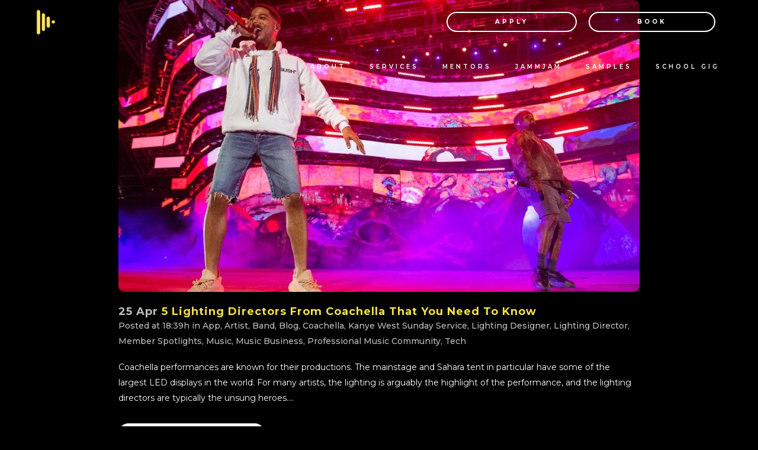

--- FILE ---
content_type: text/html; charset=UTF-8
request_url: https://site.jammcard.com/tag/childish-gambino/
body_size: 17472
content:
<!DOCTYPE html>
<html lang="en-US">
<head>
	<meta name="msvalidate.01" content="60048B7805DBC6F607F90FC3DA18B3A1"/>
	<meta name="google-site-verification" content="Ubw8rOh4A32JGzRYSAzO_E7Am-5OtahSYBL7rTipaGM" />
	<meta charset="UTF-8" />
	<meta name="facebook-domain-verification" content="1nnp9mabpvfc45jj6y1hq7mdqelhrg" />
	<meta charset="UTF-8" />
	<meta name="viewport" content="width=device-width, initial-scale=1.0">

	
				<meta name="viewport" content="width=device-width,initial-scale=1,user-scalable=no">
		
            
            	
	
<!-- Google tag (gtag.js) -->
<script async src="https://www.googletagmanager.com/gtag/js?id=G-SWGH328W58"></script>
<script>
  window.dataLayer = window.dataLayer || [];
  function gtag(){dataLayer.push(arguments);}
  gtag('js', new Date());
  gtag('config', 'G-SWGH328W58');
</script>
	<!-- Google Analytics end -->
	
	<!-- Google tag (gtag.js) -->
<script async src="https://www.googletagmanager.com/gtag/js?id=G-SWGH328W58"></script>
<script>
  window.dataLayer = window.dataLayer || [];
  function gtag(){dataLayer.push(arguments);}
  gtag('js', new Date());
  gtag('config', 'G-SWGH328W58');
</script>
	
	<script id="vtag-ai-js" async src="https://r2.leadsy.ai/tag.js" data-pid="x6viwFBd6JneTezy" data-version="062024"></script>

	<link rel="profile" href="http://gmpg.org/xfn/11" />
	<link rel="pingback" href="https://site.jammcard.com/xmlrpc.php" />
<!-- App Verification 	 -->
	<meta property="og:url" content="https://site.jammcard.com">
	<meta property="og:type" content="website">
	<meta property="og:title" content="Hire The Best Music Professionals">
	<meta property="og:image" content="https://site.jammcard.com/wp-content/uploads/2024/02/landing-background-scaled.jpg">
    <meta property="fb:app_id" content="662920622561416" />
	<meta property="fb:appid" content="662920622561416" />
	
	
	
<!-- Chat Widget	 -->
	<script>
  window.intercomSettings = {
    api_base: "https://api-iam.intercom.io",
    app_id: "clwpw98v"
  };
</script>
<script>
// We pre-filled your app ID in the widget URL: 'https://widget.intercom.io/widget/clwpw98v'
(function(){var w=window;var ic=w.Intercom;if(typeof ic==="function"){ic('reattach_activator');ic('update',w.intercomSettings);}else{var d=document;var i=function(){i.c(arguments);};i.q=[];i.c=function(args){i.q.push(args);};w.Intercom=i;var l=function(){var s=d.createElement('script');s.type='text/javascript';s.async=true;s.src='https://widget.intercom.io/widget/clwpw98v';var x=d.getElementsByTagName('script')[0];x.parentNode.insertBefore(s,x);};if(document.readyState==='complete'){l();}else if(w.attachEvent){w.attachEvent('onload',l);}else{w.addEventListener('load',l,false);}}})();
</script>

	<script>var et_site_url='https://site.jammcard.com';var et_post_id='0';function et_core_page_resource_fallback(a,b){"undefined"===typeof b&&(b=a.sheet.cssRules&&0===a.sheet.cssRules.length);b&&(a.onerror=null,a.onload=null,a.href?a.href=et_site_url+"/?et_core_page_resource="+a.id+et_post_id:a.src&&(a.src=et_site_url+"/?et_core_page_resource="+a.id+et_post_id))}
</script><meta name='robots' content='index, follow, max-image-preview:large, max-snippet:-1, max-video-preview:-1' />

	<!-- This site is optimized with the Yoast SEO plugin v23.3 - https://yoast.com/wordpress/plugins/seo/ -->
	<title>Childish Gambino Archives - Jammcard</title>
	<link rel="canonical" href="https://site.jammcard.com/tag/childish-gambino/" />
	<meta property="og:locale" content="en_US" />
	<meta property="og:type" content="article" />
	<meta property="og:title" content="Childish Gambino Archives - Jammcard" />
	<meta property="og:url" content="https://site.jammcard.com/tag/childish-gambino/" />
	<meta property="og:site_name" content="Jammcard" />
	<meta name="twitter:card" content="summary_large_image" />
	<script type="application/ld+json" class="yoast-schema-graph">{"@context":"https://schema.org","@graph":[{"@type":"CollectionPage","@id":"https://site.jammcard.com/tag/childish-gambino/","url":"https://site.jammcard.com/tag/childish-gambino/","name":"Childish Gambino Archives - Jammcard","isPartOf":{"@id":"https://site.jammcard.com/#website"},"primaryImageOfPage":{"@id":"https://site.jammcard.com/tag/childish-gambino/#primaryimage"},"image":{"@id":"https://site.jammcard.com/tag/childish-gambino/#primaryimage"},"thumbnailUrl":"https://site.jammcard.com/wp-content/uploads/2019/04/KId-Cud-1.jpg","breadcrumb":{"@id":"https://site.jammcard.com/tag/childish-gambino/#breadcrumb"},"inLanguage":"en-US"},{"@type":"ImageObject","inLanguage":"en-US","@id":"https://site.jammcard.com/tag/childish-gambino/#primaryimage","url":"https://site.jammcard.com/wp-content/uploads/2019/04/KId-Cud-1.jpg","contentUrl":"https://site.jammcard.com/wp-content/uploads/2019/04/KId-Cud-1.jpg","width":1000,"height":560},{"@type":"BreadcrumbList","@id":"https://site.jammcard.com/tag/childish-gambino/#breadcrumb","itemListElement":[{"@type":"ListItem","position":1,"name":"Home","item":"https://site.jammcard.com/"},{"@type":"ListItem","position":2,"name":"Childish Gambino"}]},{"@type":"WebSite","@id":"https://site.jammcard.com/#website","url":"https://site.jammcard.com/","name":"Jammcard","description":"Jammcard is the premier community for music professionals","potentialAction":[{"@type":"SearchAction","target":{"@type":"EntryPoint","urlTemplate":"https://site.jammcard.com/?s={search_term_string}"},"query-input":"required name=search_term_string"}],"inLanguage":"en-US"}]}</script>
	<!-- / Yoast SEO plugin. -->


<link rel='dns-prefetch' href='//cdn.jsdelivr.net' />
<link rel='dns-prefetch' href='//www.googletagmanager.com' />
<link rel='dns-prefetch' href='//fonts.googleapis.com' />
<link rel="alternate" type="application/rss+xml" title="Jammcard &raquo; Feed" href="https://site.jammcard.com/feed/" />
<link rel="alternate" type="application/rss+xml" title="Jammcard &raquo; Comments Feed" href="https://site.jammcard.com/comments/feed/" />
<link rel="alternate" type="application/rss+xml" title="Jammcard &raquo; Childish Gambino Tag Feed" href="https://site.jammcard.com/tag/childish-gambino/feed/" />
<script type="text/javascript">
/* <![CDATA[ */
window._wpemojiSettings = {"baseUrl":"https:\/\/s.w.org\/images\/core\/emoji\/15.0.3\/72x72\/","ext":".png","svgUrl":"https:\/\/s.w.org\/images\/core\/emoji\/15.0.3\/svg\/","svgExt":".svg","source":{"concatemoji":"https:\/\/site.jammcard.com\/wp-includes\/js\/wp-emoji-release.min.js?ver=4d12f3d0f7ba1ab85abaaff01e8e691a"}};
/*! This file is auto-generated */
!function(i,n){var o,s,e;function c(e){try{var t={supportTests:e,timestamp:(new Date).valueOf()};sessionStorage.setItem(o,JSON.stringify(t))}catch(e){}}function p(e,t,n){e.clearRect(0,0,e.canvas.width,e.canvas.height),e.fillText(t,0,0);var t=new Uint32Array(e.getImageData(0,0,e.canvas.width,e.canvas.height).data),r=(e.clearRect(0,0,e.canvas.width,e.canvas.height),e.fillText(n,0,0),new Uint32Array(e.getImageData(0,0,e.canvas.width,e.canvas.height).data));return t.every(function(e,t){return e===r[t]})}function u(e,t,n){switch(t){case"flag":return n(e,"\ud83c\udff3\ufe0f\u200d\u26a7\ufe0f","\ud83c\udff3\ufe0f\u200b\u26a7\ufe0f")?!1:!n(e,"\ud83c\uddfa\ud83c\uddf3","\ud83c\uddfa\u200b\ud83c\uddf3")&&!n(e,"\ud83c\udff4\udb40\udc67\udb40\udc62\udb40\udc65\udb40\udc6e\udb40\udc67\udb40\udc7f","\ud83c\udff4\u200b\udb40\udc67\u200b\udb40\udc62\u200b\udb40\udc65\u200b\udb40\udc6e\u200b\udb40\udc67\u200b\udb40\udc7f");case"emoji":return!n(e,"\ud83d\udc26\u200d\u2b1b","\ud83d\udc26\u200b\u2b1b")}return!1}function f(e,t,n){var r="undefined"!=typeof WorkerGlobalScope&&self instanceof WorkerGlobalScope?new OffscreenCanvas(300,150):i.createElement("canvas"),a=r.getContext("2d",{willReadFrequently:!0}),o=(a.textBaseline="top",a.font="600 32px Arial",{});return e.forEach(function(e){o[e]=t(a,e,n)}),o}function t(e){var t=i.createElement("script");t.src=e,t.defer=!0,i.head.appendChild(t)}"undefined"!=typeof Promise&&(o="wpEmojiSettingsSupports",s=["flag","emoji"],n.supports={everything:!0,everythingExceptFlag:!0},e=new Promise(function(e){i.addEventListener("DOMContentLoaded",e,{once:!0})}),new Promise(function(t){var n=function(){try{var e=JSON.parse(sessionStorage.getItem(o));if("object"==typeof e&&"number"==typeof e.timestamp&&(new Date).valueOf()<e.timestamp+604800&&"object"==typeof e.supportTests)return e.supportTests}catch(e){}return null}();if(!n){if("undefined"!=typeof Worker&&"undefined"!=typeof OffscreenCanvas&&"undefined"!=typeof URL&&URL.createObjectURL&&"undefined"!=typeof Blob)try{var e="postMessage("+f.toString()+"("+[JSON.stringify(s),u.toString(),p.toString()].join(",")+"));",r=new Blob([e],{type:"text/javascript"}),a=new Worker(URL.createObjectURL(r),{name:"wpTestEmojiSupports"});return void(a.onmessage=function(e){c(n=e.data),a.terminate(),t(n)})}catch(e){}c(n=f(s,u,p))}t(n)}).then(function(e){for(var t in e)n.supports[t]=e[t],n.supports.everything=n.supports.everything&&n.supports[t],"flag"!==t&&(n.supports.everythingExceptFlag=n.supports.everythingExceptFlag&&n.supports[t]);n.supports.everythingExceptFlag=n.supports.everythingExceptFlag&&!n.supports.flag,n.DOMReady=!1,n.readyCallback=function(){n.DOMReady=!0}}).then(function(){return e}).then(function(){var e;n.supports.everything||(n.readyCallback(),(e=n.source||{}).concatemoji?t(e.concatemoji):e.wpemoji&&e.twemoji&&(t(e.twemoji),t(e.wpemoji)))}))}((window,document),window._wpemojiSettings);
/* ]]> */
</script>
<link rel='stylesheet' id='animate-css' href='https://site.jammcard.com/wp-content/plugins/qi-blocks/assets/css/plugins/animate/animate.min.css?ver=4.1.1' type='text/css' media='all' />
<style id='wp-emoji-styles-inline-css' type='text/css'>

	img.wp-smiley, img.emoji {
		display: inline !important;
		border: none !important;
		box-shadow: none !important;
		height: 1em !important;
		width: 1em !important;
		margin: 0 0.07em !important;
		vertical-align: -0.1em !important;
		background: none !important;
		padding: 0 !important;
	}
</style>
<link rel='stylesheet' id='contact-form-7-css' href='https://site.jammcard.com/wp-content/plugins/contact-form-7/includes/css/styles.css?ver=5.9.8' type='text/css' media='all' />
<link rel='stylesheet' id='carousel-style-css' href='https://site.jammcard.com/wp-content/plugins/ilmd-client-plugin.php_/carousel-style.css?ver=4d12f3d0f7ba1ab85abaaff01e8e691a' type='text/css' media='all' />
<link rel='stylesheet' id='slick-css-css' href='https://cdn.jsdelivr.net/npm/slick-carousel@1.8.1/slick/slick.css?ver=4d12f3d0f7ba1ab85abaaff01e8e691a' type='text/css' media='all' />
<link rel='stylesheet' id='slick-theme-css-css' href='https://cdn.jsdelivr.net/npm/slick-carousel@1.8.1/slick/slick-theme.css?ver=4d12f3d0f7ba1ab85abaaff01e8e691a' type='text/css' media='all' />
<link rel='stylesheet' id='jammcard-testimonials-style-css' href='https://site.jammcard.com/wp-content/plugins/jammcard-testimonials/jammcard-testimonials-style.css?v=4&#038;ver=4d12f3d0f7ba1ab85abaaff01e8e691a' type='text/css' media='all' />
<link rel='stylesheet' id='qi-blocks-grid-css' href='https://site.jammcard.com/wp-content/plugins/qi-blocks/assets/dist/grid.css?ver=1.3.1' type='text/css' media='all' />
<link rel='stylesheet' id='qi-blocks-main-css' href='https://site.jammcard.com/wp-content/plugins/qi-blocks/assets/dist/main.css?ver=1.3.1' type='text/css' media='all' />
<link rel='stylesheet' id='mediaelement-css' href='https://site.jammcard.com/wp-includes/js/mediaelement/mediaelementplayer-legacy.min.css?ver=4.2.17' type='text/css' media='all' />
<link rel='stylesheet' id='wp-mediaelement-css' href='https://site.jammcard.com/wp-includes/js/mediaelement/wp-mediaelement.min.css?ver=4d12f3d0f7ba1ab85abaaff01e8e691a' type='text/css' media='all' />
<link rel='stylesheet' id='bridge-default-style-css' href='https://site.jammcard.com/wp-content/themes/bridge/style.css?ver=4d12f3d0f7ba1ab85abaaff01e8e691a' type='text/css' media='all' />
<link rel='stylesheet' id='bridge-qode-font_awesome-css' href='https://site.jammcard.com/wp-content/themes/bridge/css/font-awesome/css/font-awesome.min.css?ver=4d12f3d0f7ba1ab85abaaff01e8e691a' type='text/css' media='all' />
<link rel='stylesheet' id='bridge-qode-font_elegant-css' href='https://site.jammcard.com/wp-content/themes/bridge/css/elegant-icons/style.min.css?ver=4d12f3d0f7ba1ab85abaaff01e8e691a' type='text/css' media='all' />
<link rel='stylesheet' id='bridge-qode-linea_icons-css' href='https://site.jammcard.com/wp-content/themes/bridge/css/linea-icons/style.css?ver=4d12f3d0f7ba1ab85abaaff01e8e691a' type='text/css' media='all' />
<link rel='stylesheet' id='bridge-qode-dripicons-css' href='https://site.jammcard.com/wp-content/themes/bridge/css/dripicons/dripicons.css?ver=4d12f3d0f7ba1ab85abaaff01e8e691a' type='text/css' media='all' />
<link rel='stylesheet' id='bridge-qode-kiko-css' href='https://site.jammcard.com/wp-content/themes/bridge/css/kiko/kiko-all.css?ver=4d12f3d0f7ba1ab85abaaff01e8e691a' type='text/css' media='all' />
<link rel='stylesheet' id='bridge-qode-font_awesome_5-css' href='https://site.jammcard.com/wp-content/themes/bridge/css/font-awesome-5/css/font-awesome-5.min.css?ver=4d12f3d0f7ba1ab85abaaff01e8e691a' type='text/css' media='all' />
<link rel='stylesheet' id='bridge-stylesheet-css' href='https://site.jammcard.com/wp-content/themes/bridge/css/stylesheet.min.css?ver=4d12f3d0f7ba1ab85abaaff01e8e691a' type='text/css' media='all' />
<style id='bridge-stylesheet-inline-css' type='text/css'>
   .archive.disabled_footer_top .footer_top_holder, .archive.disabled_footer_bottom .footer_bottom_holder { display: none;}


</style>
<link rel='stylesheet' id='bridge-print-css' href='https://site.jammcard.com/wp-content/themes/bridge/css/print.css?ver=4d12f3d0f7ba1ab85abaaff01e8e691a' type='text/css' media='all' />
<link rel='stylesheet' id='bridge-style-dynamic-css' href='https://site.jammcard.com/wp-content/themes/bridge/css/style_dynamic_callback.php?ver=4d12f3d0f7ba1ab85abaaff01e8e691a' type='text/css' media='all' />
<link rel='stylesheet' id='bridge-responsive-css' href='https://site.jammcard.com/wp-content/themes/bridge/css/responsive.min.css?ver=4d12f3d0f7ba1ab85abaaff01e8e691a' type='text/css' media='all' />
<link rel='stylesheet' id='bridge-style-dynamic-responsive-css' href='https://site.jammcard.com/wp-content/themes/bridge/css/style_dynamic_responsive_callback.php?ver=4d12f3d0f7ba1ab85abaaff01e8e691a' type='text/css' media='all' />
<style id='bridge-style-dynamic-responsive-inline-css' type='text/css'>
.q_logo a,
.mobile_menu_button {
    float: right !important;
}

.mobile_menu {
    background-color: transparent !important;
}


@media only screen and (max-width: 1000px){
.header_top_bottom_holder .header_bottom {
    background-color: transparent!important;
}
header.fixed, header.fixed_hiding, header.fixed_top_header .top_header {
    position: absolute!important;
    width: 100%;
    z-index: 1000;
}
}

nav.mobile_menu ul li, nav.mobile_menu ul li, nav.mobile_menu ul li ul li, nav.mobile_menu ul li.open_sub > ul {
    padding-left: 1.5em;
}

/* By default, the section is visible (for desktop) */
.desktop {
    display: block;
}

/* When the screen width is 768px or less (typically tablets and mobile devices), hide the section */
@media (max-width: 768px) {
    .desktop {
        display: none;
    }
}

/* By default, the section is hidden */
.mobile {
    display: none;
}

/* Blog Styles */
img.attachment-full.size-full.wp-post-image {
    border-radius: 10px;
}

/* When the screen width is 768px or less (typically tablets and mobile devices), show the section */
@media (max-width: 768px) {
    .mobile {
        display: block;
    }
}

a.qbutton.medium {
    min-width: 227px;
}

/* Desktop */
@media screen and (min-width: 1281px) {
    /* Your desktop styles here */
.blog .content, .single .content{
padding-top: 10%!important;
}

.blog_holder article {
    display: block;
    width: 80%;
    margin: 0 auto!important;
}
}

/* Laptop */
@media screen and (min-width: 1025px) and (max-width: 1280px) {
    /* Your laptop styles here */
.blog .content, .single .content, .template-padding{
padding-top: 10%!important;
}
.blog_holder article {
    display: block;
    width: 80%;
    margin: 0 auto!important;
}
}

/* Tablet */
@media screen and (min-width: 768px) and (max-width: 1024px) {
    /* Your tablet styles here */
.blog .content, .single .content, .template-padding{
padding-top: 20%!important;
}
}

/* Mobile (includes both larger phones and smaller/regular phones) */
@media screen and (max-width: 767px) {
    /* Your mobile styles here */
.blog .content, .single .content, .template-padding{
padding-top: 20%!important;
}
footer .container_inner {
border-top:none!important;
}
}

/* Optional: You can also differentiate between large phones and regular/smaller phones */
/* Large Mobile (optional) */
@media screen and (min-width: 481px) and (max-width: 767px) {
    /* Your large mobile styles here */
.blog .content, .single .content, .template-padding{
padding-top: 20%!important;
}
}

/* Small Mobile (optional) */
@media screen and (max-width: 480px) {
    /* Your small mobile styles here */
.blog .content, .single .content, .template-padding{
padding-top: 35%!important;
}
}


footer .container_inner {
    border-top: 1px solid #FFF;
    padding-top: 100px;
}

.footer_top {
    padding: 10px 52px;
}

.blog_holder article .post_text .post_text_inner {
    padding: 23px 0;
}

.title_outer.title_without_animation {
    display: none;
}

.blog_holder.blog_large_image h2, .blog_holder.blog_large_image h2 a, .blog_holder.blog_single article h2 {
    line-height: 1.2em!important;
}

.cf7_custom_style_1 input.wpcf7-form-control.wpcf7-text{
    background-color: #fff!important;
}

div#custom_html-2 .cf7_custom_style_1 input.wpcf7-form-control.wpcf7-text {
    background-color: #000 !important;
}

@media only screen and (max-width: 1000px) and (orientation: landscape)  and (pointer: coarse){
  .header_bottom_right_widget_holder{
      display:none;
  }
}


@media only screen and (max-width: 768px) {
footer .container_inner {
    padding-top: 35px;
}
.footer_top .widget_nav_menu ul li{
    padding: 0 0 5px;
}

    .footer_top .widget_nav_menu ul li {
        padding: 0 0 3px;
    line-height: 15px;
    }

.footer_top .four_columns .column1, .footer_top .four_columns .column2, .footer_top .four_columns .column3{
        margin: 0 0 15px;
        padding-bottom: 12px;
        border-bottom: 1px solid gray;
}

 .footer_top .four_columns .column4{
        margin: 0 0 15px;
        padding-bottom: 12px;
}

}

@media only screen and (max-width: 480px) {
    .footer_top .column_inner>div:not(.qode_separator_widget) {
        margin: 0 0 5px !important;
    }
}


@media only screen and (max-width: 768px) {
.footer_top .container_inner{
max-width:100%;
}
}




@media only screen and (min-width: 600px) {
    .footer_top .four_columns .column1, .footer_top .four_columns .column2, .footer_top .four_columns .column3, .footer_top .four_columns .column4{
width:50%;
}
.footer_top .four_columns .column3, .footer_top .four_columns .column4{
border-bottom:none;
}
}

@media only screen and (max-width: 1000px) {


.footer_top .container_inner{
max-width:100%;
}

}


@media only screen and (min-width: 1000px) {
    .footer_top .four_columns .column1, .footer_top .four_columns .column2, .footer_top .four_columns .column3, .footer_top .four_columns .column4{
width:50%;
}
 .footer_top .four_columns{
display:flex;
}

.footer_top .container_inner{
max-width:100%;
}

}

@media only screen and (min-width: 1200px) {
.footer_top .container_inner{
max-width:100%;
}
}
</style>
<link rel='stylesheet' id='js_composer_front-css' href='https://site.jammcard.com/wp-content/plugins/js_composer/assets/css/js_composer.min.css?ver=7.5' type='text/css' media='all' />
<link rel='stylesheet' id='bridge-style-handle-google-fonts-css' href='https://fonts.googleapis.com/css?family=Raleway%3A100%2C200%2C300%2C400%2C500%2C600%2C700%2C800%2C900%2C100italic%2C300italic%2C400italic%2C700italic%7CPoppins%3A100%2C200%2C300%2C400%2C500%2C600%2C700%2C800%2C900%2C100italic%2C300italic%2C400italic%2C700italic%7COswald%3A100%2C200%2C300%2C400%2C500%2C600%2C700%2C800%2C900%2C100italic%2C300italic%2C400italic%2C700italic%7CMontserrat%3A100%2C200%2C300%2C400%2C500%2C600%2C700%2C800%2C900%2C100italic%2C300italic%2C400italic%2C700italic&#038;subset=latin%2Clatin-ext&#038;ver=1.0.0' type='text/css' media='all' />
<link rel='stylesheet' id='bridge-core-dashboard-style-css' href='https://site.jammcard.com/wp-content/plugins/bridge-core/modules/core-dashboard/assets/css/core-dashboard.min.css?ver=4d12f3d0f7ba1ab85abaaff01e8e691a' type='text/css' media='all' />
<script type="text/javascript" src="https://site.jammcard.com/wp-includes/js/jquery/jquery.min.js?ver=3.7.1" id="jquery-core-js"></script>
<script type="text/javascript" src="https://site.jammcard.com/wp-includes/js/jquery/jquery-migrate.min.js?ver=3.4.1" id="jquery-migrate-js"></script>

<!-- Google tag (gtag.js) snippet added by Site Kit -->

<!-- Google Ads snippet added by Site Kit -->
<script type="text/javascript" src="https://www.googletagmanager.com/gtag/js?id=AW-11463762543" id="google_gtagjs-js" async></script>
<script type="text/javascript" id="google_gtagjs-js-after">
/* <![CDATA[ */
window.dataLayer = window.dataLayer || [];function gtag(){dataLayer.push(arguments);}
gtag("js", new Date());
gtag("set", "developer_id.dZTNiMT", true);
gtag("config", "AW-11463762543");
 window._googlesitekit = window._googlesitekit || {}; window._googlesitekit.throttledEvents = []; window._googlesitekit.gtagEvent = (name, data) => { var key = JSON.stringify( { name, data } ); if ( !! window._googlesitekit.throttledEvents[ key ] ) { return; } window._googlesitekit.throttledEvents[ key ] = true; setTimeout( () => { delete window._googlesitekit.throttledEvents[ key ]; }, 5 ); gtag( "event", name, { ...data, event_source: "site-kit" } ); } 
/* ]]> */
</script>

<!-- End Google tag (gtag.js) snippet added by Site Kit -->
<script></script><link rel="https://api.w.org/" href="https://site.jammcard.com/wp-json/" /><link rel="alternate" type="application/json" href="https://site.jammcard.com/wp-json/wp/v2/tags/140" /><link rel="EditURI" type="application/rsd+xml" title="RSD" href="https://site.jammcard.com/xmlrpc.php?rsd" />

<meta name="generator" content="Site Kit by Google 1.137.0" /><!-- HubSpot WordPress Plugin v11.1.34: embed JS disabled as a portalId has not yet been configured --><link rel="preload" href="https://site.jammcard.com/wp-content/plugins/bloom/core/admin/fonts/modules.ttf" as="font" crossorigin="anonymous"><meta name="generator" content="Powered by WPBakery Page Builder - drag and drop page builder for WordPress."/>

<!-- Google Tag Manager snippet added by Site Kit -->
<script type="text/javascript">
/* <![CDATA[ */

			( function( w, d, s, l, i ) {
				w[l] = w[l] || [];
				w[l].push( {'gtm.start': new Date().getTime(), event: 'gtm.js'} );
				var f = d.getElementsByTagName( s )[0],
					j = d.createElement( s ), dl = l != 'dataLayer' ? '&l=' + l : '';
				j.async = true;
				j.src = 'https://www.googletagmanager.com/gtm.js?id=' + i + dl;
				f.parentNode.insertBefore( j, f );
			} )( window, document, 'script', 'dataLayer', 'GTM-WVZRX8Q' );
			
/* ]]> */
</script>

<!-- End Google Tag Manager snippet added by Site Kit -->
<meta name="generator" content="Powered by Slider Revolution 6.6.20 - responsive, Mobile-Friendly Slider Plugin for WordPress with comfortable drag and drop interface." />
<link rel="icon" href="https://site.jammcard.com/wp-content/uploads/2023/09/cropped-Favicon-1-32x32.jpg" sizes="32x32" />
<link rel="icon" href="https://site.jammcard.com/wp-content/uploads/2023/09/cropped-Favicon-1-192x192.jpg" sizes="192x192" />
<link rel="apple-touch-icon" href="https://site.jammcard.com/wp-content/uploads/2023/09/cropped-Favicon-1-180x180.jpg" />
<meta name="msapplication-TileImage" content="https://site.jammcard.com/wp-content/uploads/2023/09/cropped-Favicon-1-270x270.jpg" />
<script>function setREVStartSize(e){
			//window.requestAnimationFrame(function() {
				window.RSIW = window.RSIW===undefined ? window.innerWidth : window.RSIW;
				window.RSIH = window.RSIH===undefined ? window.innerHeight : window.RSIH;
				try {
					var pw = document.getElementById(e.c).parentNode.offsetWidth,
						newh;
					pw = pw===0 || isNaN(pw) || (e.l=="fullwidth" || e.layout=="fullwidth") ? window.RSIW : pw;
					e.tabw = e.tabw===undefined ? 0 : parseInt(e.tabw);
					e.thumbw = e.thumbw===undefined ? 0 : parseInt(e.thumbw);
					e.tabh = e.tabh===undefined ? 0 : parseInt(e.tabh);
					e.thumbh = e.thumbh===undefined ? 0 : parseInt(e.thumbh);
					e.tabhide = e.tabhide===undefined ? 0 : parseInt(e.tabhide);
					e.thumbhide = e.thumbhide===undefined ? 0 : parseInt(e.thumbhide);
					e.mh = e.mh===undefined || e.mh=="" || e.mh==="auto" ? 0 : parseInt(e.mh,0);
					if(e.layout==="fullscreen" || e.l==="fullscreen")
						newh = Math.max(e.mh,window.RSIH);
					else{
						e.gw = Array.isArray(e.gw) ? e.gw : [e.gw];
						for (var i in e.rl) if (e.gw[i]===undefined || e.gw[i]===0) e.gw[i] = e.gw[i-1];
						e.gh = e.el===undefined || e.el==="" || (Array.isArray(e.el) && e.el.length==0)? e.gh : e.el;
						e.gh = Array.isArray(e.gh) ? e.gh : [e.gh];
						for (var i in e.rl) if (e.gh[i]===undefined || e.gh[i]===0) e.gh[i] = e.gh[i-1];
											
						var nl = new Array(e.rl.length),
							ix = 0,
							sl;
						e.tabw = e.tabhide>=pw ? 0 : e.tabw;
						e.thumbw = e.thumbhide>=pw ? 0 : e.thumbw;
						e.tabh = e.tabhide>=pw ? 0 : e.tabh;
						e.thumbh = e.thumbhide>=pw ? 0 : e.thumbh;
						for (var i in e.rl) nl[i] = e.rl[i]<window.RSIW ? 0 : e.rl[i];
						sl = nl[0];
						for (var i in nl) if (sl>nl[i] && nl[i]>0) { sl = nl[i]; ix=i;}
						var m = pw>(e.gw[ix]+e.tabw+e.thumbw) ? 1 : (pw-(e.tabw+e.thumbw)) / (e.gw[ix]);
						newh =  (e.gh[ix] * m) + (e.tabh + e.thumbh);
					}
					var el = document.getElementById(e.c);
					if (el!==null && el) el.style.height = newh+"px";
					el = document.getElementById(e.c+"_wrapper");
					if (el!==null && el) {
						el.style.height = newh+"px";
						el.style.display = "block";
					}
				} catch(e){
					console.log("Failure at Presize of Slider:" + e)
				}
			//});
		  };</script>
<noscript><style> .wpb_animate_when_almost_visible { opacity: 1; }</style></noscript></head>

<body class="archive tag tag-childish-gambino tag-140 bridge-core-3.1.6 qi-blocks-1.3.1 qodef-gutenberg--no-touch et_bloom  qode_grid_1300 qode_disabled_responsive_button_padding_change qode-child-theme-ver-1.0.0 qode-theme-ver-30.4 qode-theme-bridge wpb-js-composer js-comp-ver-7.5 vc_responsive" itemscope itemtype="http://schema.org/WebPage">


		<!-- Google Tag Manager (noscript) snippet added by Site Kit -->
		<noscript>
			<iframe src="https://www.googletagmanager.com/ns.html?id=GTM-WVZRX8Q" height="0" width="0" style="display:none;visibility:hidden"></iframe>
		</noscript>
		<!-- End Google Tag Manager (noscript) snippet added by Site Kit -->
		

<div class="wrapper">
	<div class="wrapper_inner">

    
		<!-- Google Analytics start -->
				<!-- Google Analytics end -->

		
	<header class=" scroll_header_top_area  fixed transparent scrolled_not_transparent page_header">
	<div class="header_inner clearfix">
				<div class="header_top_bottom_holder">
			
			<div class="header_bottom clearfix" style=' background-color:rgba(0, 0, 0, 0);' >
											<div class="header_inner_left">
																	<div class="mobile_menu_button">
		<span>
			<i class="qode_icon_font_awesome fa fa-bars " ></i>		</span>
	</div>
								<div class="logo_wrapper" >
	<div class="q_logo">
		<a itemprop="url" href="https://site.jammcard.com/" >
             <img itemprop="image" class="normal" src="https://site.jammcard.com/wp-content/uploads/2023/09/Jammcard-Logo.png" alt="Logo"> 			 <img itemprop="image" class="light" src="https://site.jammcard.com/wp-content/uploads/2023/09/Jammcard-Logo.png" alt="Logo"/> 			 <img itemprop="image" class="dark" src="https://site.jammcard.com/wp-content/uploads/2023/09/Jammcard-Logo.png" alt="Logo"/> 			 <img itemprop="image" class="sticky" src="https://site.jammcard.com/wp-content/uploads/2023/09/Jammcard-Logo.png" alt="Logo"/> 			 <img itemprop="image" class="mobile" src="https://site.jammcard.com/wp-content/uploads/2023/09/Jammcard-Logo.png" alt="Logo"/> 					</a>
	</div>
	</div>															</div>
															<div class="header_inner_right">
									<div class="side_menu_button_wrapper right">
																					<div class="header_bottom_right_widget_holder"><div class="widget qode_button_widget"><a  itemprop="url" href="https://jammcard.typeform.com/to/g58t0g" target="_blank" data-hover-background-color='#ffffff' data-hover-border-color='#ffffff' data-hover-color='#0a0a0a' class="qbutton  small center default" style="color: #ffffff; border-color: #ffffff; font-weight: 700; font-family: Montserrat; text-transform: uppercase; font-size: 10px; letter-spacing: 4px; margin: 10px; border-radius: 100px;-moz-border-radius: 100px;-webkit-border-radius: 100px; background-color: transparent;">APPLY</a></div><div class="widget qode_button_widget"><a  itemprop="url" href="https://apps.apple.com/us/app/jammcard/id879279559" target="_blank" data-hover-background-color='#ffffff' data-hover-border-color='#ffffff' data-hover-color='#000000' class="qbutton  small center default" style="color: #ffffff; border-color: #ffffff; font-weight: 700; font-family: Montserrat; text-transform: uppercase; font-size: 10px; letter-spacing: 4px; margin: 10px; border-radius: 100px;-moz-border-radius: 100px;-webkit-border-radius: 100px; background-color: transparent;">BOOK</a></div></div>
																														<div class="side_menu_button">
																																	
										</div>
									</div>
								</div>
							
							
							<nav class="main_menu drop_down right">
								<ul id="menu-main" class=""><li id="nav-menu-item-264" class="menu-item menu-item-type-post_type menu-item-object-page  narrow"><a href="https://site.jammcard.com/about/" class=""><i class="menu_icon blank fa"></i><span>About</span><span class="plus"></span></a></li>
<li id="nav-menu-item-349" class="menu-item menu-item-type-post_type menu-item-object-page  narrow"><a href="https://site.jammcard.com/services/" class=""><i class="menu_icon blank fa"></i><span>Services</span><span class="plus"></span></a></li>
<li id="nav-menu-item-40" class="menu-item menu-item-type-custom menu-item-object-custom  narrow"><a target="_blank" href="https://jammcard.com/mentors" class=""><i class="menu_icon blank fa"></i><span>Mentors</span><span class="plus"></span></a></li>
<li id="nav-menu-item-451" class="menu-item menu-item-type-post_type menu-item-object-page  narrow"><a href="https://site.jammcard.com/jammjam/" class=""><i class="menu_icon blank fa"></i><span>JammJam</span><span class="plus"></span></a></li>
<li id="nav-menu-item-41" class="menu-item menu-item-type-custom menu-item-object-custom  narrow"><a target="_blank" href="https://splice.com/sounds/labels/jammcard-samples" class=""><i class="menu_icon blank fa"></i><span>Samples</span><span class="plus"></span></a></li>
<li id="nav-menu-item-9992" class="menu-item menu-item-type-custom menu-item-object-custom  narrow"><a target="_blank" href="http://schoolgig.us" class=""><i class="menu_icon blank fa"></i><span>School Gig</span><span class="plus"></span></a></li>
</ul>							</nav>
														<nav class="mobile_menu">
	<ul id="menu-main-1" class=""><li id="mobile-menu-item-264" class="menu-item menu-item-type-post_type menu-item-object-page "><a href="https://site.jammcard.com/about/" class=""><span>About</span></a><span class="mobile_arrow"><i class="fa fa-angle-right"></i><i class="fa fa-angle-down"></i></span></li>
<li id="mobile-menu-item-349" class="menu-item menu-item-type-post_type menu-item-object-page "><a href="https://site.jammcard.com/services/" class=""><span>Services</span></a><span class="mobile_arrow"><i class="fa fa-angle-right"></i><i class="fa fa-angle-down"></i></span></li>
<li id="mobile-menu-item-40" class="menu-item menu-item-type-custom menu-item-object-custom "><a target="_blank" href="https://jammcard.com/mentors" class=""><span>Mentors</span></a><span class="mobile_arrow"><i class="fa fa-angle-right"></i><i class="fa fa-angle-down"></i></span></li>
<li id="mobile-menu-item-451" class="menu-item menu-item-type-post_type menu-item-object-page "><a href="https://site.jammcard.com/jammjam/" class=""><span>JammJam</span></a><span class="mobile_arrow"><i class="fa fa-angle-right"></i><i class="fa fa-angle-down"></i></span></li>
<li id="mobile-menu-item-41" class="menu-item menu-item-type-custom menu-item-object-custom "><a target="_blank" href="https://splice.com/sounds/labels/jammcard-samples" class=""><span>Samples</span></a><span class="mobile_arrow"><i class="fa fa-angle-right"></i><i class="fa fa-angle-down"></i></span></li>
<li id="mobile-menu-item-9992" class="menu-item menu-item-type-custom menu-item-object-custom "><a target="_blank" href="http://schoolgig.us" class=""><span>School Gig</span></a><span class="mobile_arrow"><i class="fa fa-angle-right"></i><i class="fa fa-angle-down"></i></span></li>
</ul></nav>											</div>
			</div>
		</div>
</header>	
	
    
    	
    
    <div class="content ">
        <div class="content_inner  ">
    
	
			<div class="title_outer title_without_animation"    data-height="175">
		<div class="title title_size_small  position_left " style="height:175px;">
			<div class="image not_responsive"></div>
										<div class="title_holder"  style="padding-top:32.5px;height:142.5px;">
					<div class="container">
						<div class="container_inner clearfix">
								<div class="title_subtitle_holder" >
                                                                																													<h1 ><span>Childish Gambino Tag</span></h1>
																					<span class="separator small left"  ></span>
																				
																																					                                                            </div>
						</div>
					</div>
				</div>
								</div>
			</div>
		<div class="container">
            			<div class="container_inner default_template_holder clearfix">
									<div class="blog_holder blog_large_image">

	
    <!--if template name is defined than it is used our template and we can use query '$blog_query'-->
    
        <!--otherwise it is archive or category page and we don't have query-->
                    		<article id="post-6296" class="post-6296 post type-post status-publish format-standard has-post-thumbnail hentry category-app category-artist category-band category-blog category-coachella category-kanye-west-sunday-service category-lighting-designer category-lighting-director category-memberspotlights category-music category-music-business category-professional-music-community category-tech tag-billie-eilish tag-blog tag-card tag-childish-gambino tag-coachella tag-coachella-2019 tag-coachella-music-festival tag-festival tag-indio tag-jamm tag-jammcard tag-jammcard-community tag-jammcard-members tag-kid-cudi tag-la tag-lighting-designer tag-lighting-director tag-los-angeles tag-music tag-music-app tag-music-community tag-music-industry tag-sunday-service">
			<div class="post_content_holder">
									<div class="post_image">
						<a itemprop="url" href="https://site.jammcard.com/5-lighting-directors-from-coachella-that-you-need-to-know/" title="5 Lighting Directors From Coachella That You Need To Know">
							<img width="1000" height="560" src="https://site.jammcard.com/wp-content/uploads/2019/04/KId-Cud-1.jpg" class="attachment-full size-full wp-post-image" alt="" decoding="async" fetchpriority="high" srcset="https://site.jammcard.com/wp-content/uploads/2019/04/KId-Cud-1.jpg 1000w, https://site.jammcard.com/wp-content/uploads/2019/04/KId-Cud-1-300x168.jpg 300w, https://site.jammcard.com/wp-content/uploads/2019/04/KId-Cud-1-768x430.jpg 768w, https://site.jammcard.com/wp-content/uploads/2019/04/KId-Cud-1-700x392.jpg 700w, https://site.jammcard.com/wp-content/uploads/2019/04/KId-Cud-1-539x303.jpg 539w" sizes="(max-width: 1000px) 100vw, 1000px" />						</a>
					</div>
								<div class="post_text">
					<div class="post_text_inner">
						<h2 itemprop="name" class="entry_title"><span itemprop="dateCreated" class="date entry_date updated">25 Apr<meta itemprop="interactionCount" content="UserComments: 0"/></span> <a itemprop="url" href="https://site.jammcard.com/5-lighting-directors-from-coachella-that-you-need-to-know/" title="5 Lighting Directors From Coachella That You Need To Know">5 Lighting Directors From Coachella That You Need To Know</a></h2>
						<div class="post_info">
							<span class="time">Posted at 18:39h</span>
							in <a href="https://site.jammcard.com/category/app/" rel="category tag">App</a>, <a href="https://site.jammcard.com/category/artist/" rel="category tag">Artist</a>, <a href="https://site.jammcard.com/category/band/" rel="category tag">Band</a>, <a href="https://site.jammcard.com/category/blog/" rel="category tag">Blog</a>, <a href="https://site.jammcard.com/category/coachella/" rel="category tag">Coachella</a>, <a href="https://site.jammcard.com/category/kanye-west-sunday-service/" rel="category tag">Kanye West Sunday Service</a>, <a href="https://site.jammcard.com/category/lighting-designer/" rel="category tag">Lighting Designer</a>, <a href="https://site.jammcard.com/category/lighting-director/" rel="category tag">Lighting Director</a>, <a href="https://site.jammcard.com/category/memberspotlights/" rel="category tag">Member Spotlights</a>, <a href="https://site.jammcard.com/category/music/" rel="category tag">Music</a>, <a href="https://site.jammcard.com/category/music-business/" rel="category tag">Music Business</a>, <a href="https://site.jammcard.com/category/professional-music-community/" rel="category tag">Professional Music Community</a>, <a href="https://site.jammcard.com/category/tech/" rel="category tag">Tech</a>                            																											</div>

                        <p itemprop="description" class="post_excerpt">Coachella performances are known for their productions. The mainstage and Sahara tent in particular have some of the largest LED displays in the world. For many artists, the lighting is arguably the highlight of the performance, and the lighting directors are typically the unsung heroes....</p>                                <div class="post_more">
                                    <a itemprop="url" href="https://site.jammcard.com/5-lighting-directors-from-coachella-that-you-need-to-know/" class="qbutton small">Read More</a>
                                </div>
                            					</div>
				</div>
			</div>
		</article>
		

                                                                                                </div>
							</div>
            		</div>
		
	</div>
</div>



	<footer >
		<div class="footer_inner clearfix">
				<div class="footer_top_holder">
            			<div class="footer_top">
								<div class="container">
					<div class="container_inner">
																	<div class="four_columns clearfix">
								<div class="column1 footer_col1">
									<div class="column_inner">
										<div id="nav_menu-2" class="widget widget_nav_menu"><div class="menu-footer-01-container"><ul id="menu-footer-01" class="menu"><li id="menu-item-263" class="menu-item menu-item-type-post_type menu-item-object-page menu-item-263"><a href="https://site.jammcard.com/about/">About</a></li>
<li id="menu-item-599" class="menu-item menu-item-type-post_type menu-item-object-page menu-item-599"><a href="https://site.jammcard.com/faq/">FAQ</a></li>
<li id="menu-item-9991" class="menu-item menu-item-type-post_type menu-item-object-page menu-item-9991"><a href="https://site.jammcard.com/records/">Records</a></li>
<li id="menu-item-591" class="menu-item menu-item-type-post_type menu-item-object-page menu-item-591"><a href="https://site.jammcard.com/testimonials/">Testimonials</a></li>
<li id="menu-item-9960" class="menu-item menu-item-type-post_type menu-item-object-page menu-item-9960"><a href="https://site.jammcard.com/privacy-policy/">Privacy Policy</a></li>
<li id="menu-item-590" class="menu-item menu-item-type-post_type menu-item-object-page menu-item-590"><a href="https://site.jammcard.com/terms-of-service/">Jammcard&#8217;s Terms of Service</a></li>
</ul></div></div>									</div>
								</div>
								<div class="column2 footer_col2">
									<div class="column_inner">
										<div id="nav_menu-3" class="widget widget_nav_menu"><div class="menu-footer-02-container"><ul id="menu-footer-02" class="menu"><li id="menu-item-9990" class="menu-item menu-item-type-post_type menu-item-object-page current_page_parent menu-item-9990"><a href="https://site.jammcard.com/blog/">Blog</a></li>
<li id="menu-item-9989" class="menu-item menu-item-type-post_type menu-item-object-page menu-item-9989"><a href="https://site.jammcard.com/jammjam/">JammJam</a></li>
<li id="menu-item-246" class="menu-item menu-item-type-custom menu-item-object-custom menu-item-246"><a target="_blank" rel="noopener" href="https://jammcard.typeform.com/to/g58t0g?typeform-source=site.jammcard.com">Apply</a></li>
<li id="menu-item-247" class="menu-item menu-item-type-custom menu-item-object-custom menu-item-247"><a target="_blank" rel="noopener" href="https://apps.apple.com/us/app/jammcard/id879279559">Book</a></li>
<li id="menu-item-248" class="menu-item menu-item-type-custom menu-item-object-custom menu-item-248"><a href="mailto:info@jammcard.com">Contact Support</a></li>
</ul></div></div>									</div>
								</div>
								<div class="column3 footer_col3">
									<div class="column_inner">
										<div id="text-2" class="widget widget_text"><h5>Install The App</h5>			<div class="textwidget"></div>
		</div><div id="media_image-2" class="widget widget_media_image"><a href="https://apps.apple.com/us/app/jammcard/id879279559" target="_blank" rel="noopener"><img width="163" height="40" src="https://site.jammcard.com/wp-content/uploads/2023/09/Apple-1-300x74.png" class="image wp-image-250  attachment-163x40 size-163x40" alt="" style="max-width: 100%; height: auto;" decoding="async" loading="lazy" srcset="https://site.jammcard.com/wp-content/uploads/2023/09/Apple-1-300x74.png 300w, https://site.jammcard.com/wp-content/uploads/2023/09/Apple-1-1024x251.png 1024w, https://site.jammcard.com/wp-content/uploads/2023/09/Apple-1-768x188.png 768w, https://site.jammcard.com/wp-content/uploads/2023/09/Apple-1-1536x377.png 1536w, https://site.jammcard.com/wp-content/uploads/2023/09/Apple-1-700x172.png 700w, https://site.jammcard.com/wp-content/uploads/2023/09/Apple-1.png 1736w" sizes="(max-width: 163px) 100vw, 163px" /></a></div><div class="widget qode_separator_widget " style="margin-bottom: 10px;"></div><div id="media_image-3" class="widget widget_media_image"><a href="https://play.google.com/store/apps/details?id=com.jammcard&#038;hl=en_CA" target="_blank" rel="noopener"><img width="163" height="40" src="https://site.jammcard.com/wp-content/uploads/2023/09/Google-1-300x74.png" class="image wp-image-251  attachment-163x40 size-163x40" alt="" style="max-width: 100%; height: auto;" decoding="async" loading="lazy" srcset="https://site.jammcard.com/wp-content/uploads/2023/09/Google-1-300x74.png 300w, https://site.jammcard.com/wp-content/uploads/2023/09/Google-1-1024x251.png 1024w, https://site.jammcard.com/wp-content/uploads/2023/09/Google-1-768x188.png 768w, https://site.jammcard.com/wp-content/uploads/2023/09/Google-1-1536x377.png 1536w, https://site.jammcard.com/wp-content/uploads/2023/09/Google-1-700x172.png 700w, https://site.jammcard.com/wp-content/uploads/2023/09/Google-1.png 1736w" sizes="(max-width: 163px) 100vw, 163px" /></a></div><div id="media_image-4" class="widget widget_media_image"><a href="https://policies.google.com/privacy" target="_blank" rel="noopener"><img width="199" height="33" src="https://site.jammcard.com/wp-content/uploads/2023/10/PP-1-300x50.png" class="image wp-image-612  attachment-199x33 size-199x33" alt="" style="max-width: 100%; height: auto;" decoding="async" loading="lazy" srcset="https://site.jammcard.com/wp-content/uploads/2023/10/PP-1-300x50.png 300w, https://site.jammcard.com/wp-content/uploads/2023/10/PP-1-1024x172.png 1024w, https://site.jammcard.com/wp-content/uploads/2023/10/PP-1-768x129.png 768w, https://site.jammcard.com/wp-content/uploads/2023/10/PP-1-700x117.png 700w, https://site.jammcard.com/wp-content/uploads/2023/10/PP-1.png 1193w" sizes="(max-width: 199px) 100vw, 199px" /></a></div><div id="media_image-5" class="widget widget_media_image"><a href="https://developers.google.com/youtube/terms/developer-policies#a.-api-client-terms-of-use-and-privacy-policies" target="_blank" rel="noopener"><img width="199" height="38" src="https://site.jammcard.com/wp-content/uploads/2023/10/Terms-1-300x57.png" class="image wp-image-602  attachment-199x38 size-199x38" alt="" style="max-width: 100%; height: auto;" decoding="async" loading="lazy" srcset="https://site.jammcard.com/wp-content/uploads/2023/10/Terms-1-300x57.png 300w, https://site.jammcard.com/wp-content/uploads/2023/10/Terms-1-768x145.png 768w, https://site.jammcard.com/wp-content/uploads/2023/10/Terms-1-700x132.png 700w, https://site.jammcard.com/wp-content/uploads/2023/10/Terms-1.png 795w" sizes="(max-width: 199px) 100vw, 199px" /></a></div><div id="media_image-6" class="widget widget_media_image"><a href="https://site.jammcard.com/fb-data-deletion-instructions/"><img width="211" height="23" src="https://site.jammcard.com/wp-content/uploads/2023/10/FB-1-300x33.png" class="image wp-image-613  attachment-211x23 size-211x23" alt="" style="max-width: 100%; height: auto;" decoding="async" loading="lazy" srcset="https://site.jammcard.com/wp-content/uploads/2023/10/FB-1-300x33.png 300w, https://site.jammcard.com/wp-content/uploads/2023/10/FB-1-1024x112.png 1024w, https://site.jammcard.com/wp-content/uploads/2023/10/FB-1-768x84.png 768w, https://site.jammcard.com/wp-content/uploads/2023/10/FB-1-700x76.png 700w, https://site.jammcard.com/wp-content/uploads/2023/10/FB-1.png 1193w" sizes="(max-width: 211px) 100vw, 211px" /></a></div>									</div>
								</div>
								<div class="column4 footer_col4">
									<div class="column_inner">
										<div id="text-3" class="widget widget_text"><h5>Newsletter Sign Up</h5>			<div class="textwidget"></div>
		</div><div id="custom_html-2" class="widget_text widget widget_custom_html"><div class="textwidget custom-html-widget">
<div class="wpcf7 no-js" id="wpcf7-f249-o1" lang="en-US" dir="ltr">
<div class="screen-reader-response"><p role="status" aria-live="polite" aria-atomic="true"></p> <ul></ul></div>
<form action="/tag/childish-gambino/#wpcf7-f249-o1" method="post" class="wpcf7-form init cf7_custom_style_1" aria-label="Contact form" novalidate="novalidate" data-status="init">
<div style="display: none;">
<input type="hidden" name="_wpcf7" value="249" />
<input type="hidden" name="_wpcf7_version" value="5.9.8" />
<input type="hidden" name="_wpcf7_locale" value="en_US" />
<input type="hidden" name="_wpcf7_unit_tag" value="wpcf7-f249-o1" />
<input type="hidden" name="_wpcf7_container_post" value="0" />
<input type="hidden" name="_wpcf7_posted_data_hash" value="" />
</div>
<span class="wpcf7-form-control-wrap" data-name="your-name"><input size="40" maxlength="400" class="wpcf7-form-control wpcf7-text wpcf7-validates-as-required" aria-required="true" aria-invalid="false" placeholder="Your name" value="" type="text" name="your-name" /></span>
<span class="wpcf7-form-control-wrap" data-name="your-email"><input size="40" maxlength="400" class="wpcf7-form-control wpcf7-email wpcf7-validates-as-required wpcf7-text wpcf7-validates-as-email" aria-required="true" aria-invalid="false" placeholder="Your email" value="" type="email" name="your-email" /></span> 
<input class="wpcf7-form-control wpcf7-submit has-spinner" type="submit" value="SUBSCRIBE" /><p style="display: none !important;" class="akismet-fields-container" data-prefix="_wpcf7_ak_"><label>&#916;<textarea name="_wpcf7_ak_hp_textarea" cols="45" rows="8" maxlength="100"></textarea></label><input type="hidden" id="ak_js_1" name="_wpcf7_ak_js" value="93"/><script>document.getElementById( "ak_js_1" ).setAttribute( "value", ( new Date() ).getTime() );</script></p><div class="wpcf7-response-output" aria-hidden="true"></div>
</form>
</div>
</div></div>									</div>
								</div>
							</div>
															</div>
				</div>
							</div>
					</div>
							<div class="footer_bottom_holder">
                									<div class="footer_bottom">
							<div class="textwidget"><p>©Copyright Jammcard, Inc. 2025. All Rights Reserved.</p>
<p><a href="https://ilmdesigns.com/" target="_blank" rel="noopener">Website by <strong>ILMD</strong></a></p>
</div>
					</div>
								</div>
				</div>
	</footer>
		
</div>
</div>

		<script>
			window.RS_MODULES = window.RS_MODULES || {};
			window.RS_MODULES.modules = window.RS_MODULES.modules || {};
			window.RS_MODULES.waiting = window.RS_MODULES.waiting || [];
			window.RS_MODULES.defered = true;
			window.RS_MODULES.moduleWaiting = window.RS_MODULES.moduleWaiting || {};
			window.RS_MODULES.type = 'compiled';
		</script>
		    <script>
    jQuery(document).ready(function($) {
        // Array of images and captions
        var images = [];
        var initial = { src: '', text: '' };

        images.push({ desktop: 'https://site.jammcard.com/wp-content/uploads/2024/08/Amazon-Amp-desktop-scaled.jpg', mobile: 'https://site.jammcard.com/wp-content/uploads/2024/08/Amazon-Amp-mobile-2-scaled.jpg', text: 'Amazon was preparing to launch their new live stream audio platform, Amp. They came to Jammcard to contract a variety of artists to be radio hosts for their new platform. Jammcard curated a list of artists, contacted them, negotiated, executed their contracts, handled payments, and managed the creation and execution of their shows.' });
images.push({ desktop: 'https://site.jammcard.com/wp-content/uploads/2024/08/Jammcard-F1-Las-Vegas-desktop-scaled.jpg', mobile: 'https://site.jammcard.com/wp-content/uploads/2024/08/Jammcard-F1-Las-Vegas-mobile-2-scaled.jpg', text: 'Jammcard F1 Las Vegas' });
images.push({ desktop: 'https://site.jammcard.com/wp-content/uploads/2024/07/Harry-Styles-Desktop-1.jpg', mobile: 'https://site.jammcard.com/wp-content/uploads/2024/08/Harry-Styles-mobile-2-scaled.jpg', text: 'Harry Styles needed last minute musicians for his performance of Watermelon Sugar at the GRAMMYs. We sourced musicians, sent a curated list to Harry\'s team for their choosing, and locked in their favorites.' });
images.push({ desktop: 'https://site.jammcard.com/wp-content/uploads/2024/08/Jammcard-Fender-Mateus-Asato-desktop-scaled.jpg', mobile: 'https://site.jammcard.com/wp-content/uploads/2024/08/Jammcard-Fender-Mateus-Asato-mobile-2-scaled.jpg', text: 'Fender was preparing to release their Fender Ultra Series and wanted to make a big splash with an event. We curated a custom JammJam for them with influential guitarists and musicians, filled the room with 1,000 of the top music industry creators and folks, filmed the event and produced 4 videos that yielded millions of views.' });
images.push({ desktop: 'https://site.jammcard.com/wp-content/uploads/2024/08/Splice-desktop-scaled.jpg', mobile: 'https://site.jammcard.com/wp-content/uploads/2024/08/Splice-mobile-2-scaled.jpg', text: '' });
images.push({ desktop: '', mobile: '', text: 'SOHO House' });

        // Detect device type
        function getDeviceType() {
            return window.matchMedia("only screen and (max-width: 767px)").matches ? 'mobile' : 'desktop';
        }

        // Set initial image
        var initial = images[0]; // Default to the first image
        $('#image-to-change').attr('src', initial[getDeviceType()]);
        $('#carousel-caption').text(initial.text);

        // Loop through each link ID
        $(document).on('click', '[id^=change-image-link-]', function(e) {
            e.preventDefault(); // Prevent default link behavior

            // Reset all link colors to white
            $('[id^=change-image-link-]').css('color', 'white');

            // Change clicked link color to yellow
            $(this).css('color', '#f6de00');

            var imageID = $(this).data('image-id');
            var newImage = images[imageID - 1]; // Arrays are zero-indexed

            // Fade out the current image and caption
            $('#image-to-change, #carousel-caption').fadeOut('slow', function() {
                // Callback function executes after fadeOut completes
                // Replace the image source and text
                $('#image-to-change').attr('src', newImage[getDeviceType()]);
                $('#carousel-caption').text(newImage.text); // Update text

                // Add a class to style the new image (if needed)
                $('#image-to-change').addClass('new-image');

                // Fade in the new image and caption
                $('#image-to-change, #carousel-caption').fadeIn('slow');
            });
        });
    });
    </script>
    <link rel='stylesheet' id='et-gf-raleway-css' href='https://fonts.googleapis.com/css?family=Raleway:400,100,200,300,600,500,700,800,900&#038;subset=latin' type='text/css' media='all' />
<style id='global-styles-inline-css' type='text/css'>
body{--wp--preset--color--black: #000000;--wp--preset--color--cyan-bluish-gray: #abb8c3;--wp--preset--color--white: #ffffff;--wp--preset--color--pale-pink: #f78da7;--wp--preset--color--vivid-red: #cf2e2e;--wp--preset--color--luminous-vivid-orange: #ff6900;--wp--preset--color--luminous-vivid-amber: #fcb900;--wp--preset--color--light-green-cyan: #7bdcb5;--wp--preset--color--vivid-green-cyan: #00d084;--wp--preset--color--pale-cyan-blue: #8ed1fc;--wp--preset--color--vivid-cyan-blue: #0693e3;--wp--preset--color--vivid-purple: #9b51e0;--wp--preset--gradient--vivid-cyan-blue-to-vivid-purple: linear-gradient(135deg,rgba(6,147,227,1) 0%,rgb(155,81,224) 100%);--wp--preset--gradient--light-green-cyan-to-vivid-green-cyan: linear-gradient(135deg,rgb(122,220,180) 0%,rgb(0,208,130) 100%);--wp--preset--gradient--luminous-vivid-amber-to-luminous-vivid-orange: linear-gradient(135deg,rgba(252,185,0,1) 0%,rgba(255,105,0,1) 100%);--wp--preset--gradient--luminous-vivid-orange-to-vivid-red: linear-gradient(135deg,rgba(255,105,0,1) 0%,rgb(207,46,46) 100%);--wp--preset--gradient--very-light-gray-to-cyan-bluish-gray: linear-gradient(135deg,rgb(238,238,238) 0%,rgb(169,184,195) 100%);--wp--preset--gradient--cool-to-warm-spectrum: linear-gradient(135deg,rgb(74,234,220) 0%,rgb(151,120,209) 20%,rgb(207,42,186) 40%,rgb(238,44,130) 60%,rgb(251,105,98) 80%,rgb(254,248,76) 100%);--wp--preset--gradient--blush-light-purple: linear-gradient(135deg,rgb(255,206,236) 0%,rgb(152,150,240) 100%);--wp--preset--gradient--blush-bordeaux: linear-gradient(135deg,rgb(254,205,165) 0%,rgb(254,45,45) 50%,rgb(107,0,62) 100%);--wp--preset--gradient--luminous-dusk: linear-gradient(135deg,rgb(255,203,112) 0%,rgb(199,81,192) 50%,rgb(65,88,208) 100%);--wp--preset--gradient--pale-ocean: linear-gradient(135deg,rgb(255,245,203) 0%,rgb(182,227,212) 50%,rgb(51,167,181) 100%);--wp--preset--gradient--electric-grass: linear-gradient(135deg,rgb(202,248,128) 0%,rgb(113,206,126) 100%);--wp--preset--gradient--midnight: linear-gradient(135deg,rgb(2,3,129) 0%,rgb(40,116,252) 100%);--wp--preset--font-size--small: 13px;--wp--preset--font-size--medium: 20px;--wp--preset--font-size--large: 36px;--wp--preset--font-size--x-large: 42px;--wp--preset--spacing--20: 0.44rem;--wp--preset--spacing--30: 0.67rem;--wp--preset--spacing--40: 1rem;--wp--preset--spacing--50: 1.5rem;--wp--preset--spacing--60: 2.25rem;--wp--preset--spacing--70: 3.38rem;--wp--preset--spacing--80: 5.06rem;--wp--preset--shadow--natural: 6px 6px 9px rgba(0, 0, 0, 0.2);--wp--preset--shadow--deep: 12px 12px 50px rgba(0, 0, 0, 0.4);--wp--preset--shadow--sharp: 6px 6px 0px rgba(0, 0, 0, 0.2);--wp--preset--shadow--outlined: 6px 6px 0px -3px rgba(255, 255, 255, 1), 6px 6px rgba(0, 0, 0, 1);--wp--preset--shadow--crisp: 6px 6px 0px rgba(0, 0, 0, 1);}:where(.is-layout-flex){gap: 0.5em;}:where(.is-layout-grid){gap: 0.5em;}body .is-layout-flex{display: flex;}body .is-layout-flex{flex-wrap: wrap;align-items: center;}body .is-layout-flex > *{margin: 0;}body .is-layout-grid{display: grid;}body .is-layout-grid > *{margin: 0;}:where(.wp-block-columns.is-layout-flex){gap: 2em;}:where(.wp-block-columns.is-layout-grid){gap: 2em;}:where(.wp-block-post-template.is-layout-flex){gap: 1.25em;}:where(.wp-block-post-template.is-layout-grid){gap: 1.25em;}.has-black-color{color: var(--wp--preset--color--black) !important;}.has-cyan-bluish-gray-color{color: var(--wp--preset--color--cyan-bluish-gray) !important;}.has-white-color{color: var(--wp--preset--color--white) !important;}.has-pale-pink-color{color: var(--wp--preset--color--pale-pink) !important;}.has-vivid-red-color{color: var(--wp--preset--color--vivid-red) !important;}.has-luminous-vivid-orange-color{color: var(--wp--preset--color--luminous-vivid-orange) !important;}.has-luminous-vivid-amber-color{color: var(--wp--preset--color--luminous-vivid-amber) !important;}.has-light-green-cyan-color{color: var(--wp--preset--color--light-green-cyan) !important;}.has-vivid-green-cyan-color{color: var(--wp--preset--color--vivid-green-cyan) !important;}.has-pale-cyan-blue-color{color: var(--wp--preset--color--pale-cyan-blue) !important;}.has-vivid-cyan-blue-color{color: var(--wp--preset--color--vivid-cyan-blue) !important;}.has-vivid-purple-color{color: var(--wp--preset--color--vivid-purple) !important;}.has-black-background-color{background-color: var(--wp--preset--color--black) !important;}.has-cyan-bluish-gray-background-color{background-color: var(--wp--preset--color--cyan-bluish-gray) !important;}.has-white-background-color{background-color: var(--wp--preset--color--white) !important;}.has-pale-pink-background-color{background-color: var(--wp--preset--color--pale-pink) !important;}.has-vivid-red-background-color{background-color: var(--wp--preset--color--vivid-red) !important;}.has-luminous-vivid-orange-background-color{background-color: var(--wp--preset--color--luminous-vivid-orange) !important;}.has-luminous-vivid-amber-background-color{background-color: var(--wp--preset--color--luminous-vivid-amber) !important;}.has-light-green-cyan-background-color{background-color: var(--wp--preset--color--light-green-cyan) !important;}.has-vivid-green-cyan-background-color{background-color: var(--wp--preset--color--vivid-green-cyan) !important;}.has-pale-cyan-blue-background-color{background-color: var(--wp--preset--color--pale-cyan-blue) !important;}.has-vivid-cyan-blue-background-color{background-color: var(--wp--preset--color--vivid-cyan-blue) !important;}.has-vivid-purple-background-color{background-color: var(--wp--preset--color--vivid-purple) !important;}.has-black-border-color{border-color: var(--wp--preset--color--black) !important;}.has-cyan-bluish-gray-border-color{border-color: var(--wp--preset--color--cyan-bluish-gray) !important;}.has-white-border-color{border-color: var(--wp--preset--color--white) !important;}.has-pale-pink-border-color{border-color: var(--wp--preset--color--pale-pink) !important;}.has-vivid-red-border-color{border-color: var(--wp--preset--color--vivid-red) !important;}.has-luminous-vivid-orange-border-color{border-color: var(--wp--preset--color--luminous-vivid-orange) !important;}.has-luminous-vivid-amber-border-color{border-color: var(--wp--preset--color--luminous-vivid-amber) !important;}.has-light-green-cyan-border-color{border-color: var(--wp--preset--color--light-green-cyan) !important;}.has-vivid-green-cyan-border-color{border-color: var(--wp--preset--color--vivid-green-cyan) !important;}.has-pale-cyan-blue-border-color{border-color: var(--wp--preset--color--pale-cyan-blue) !important;}.has-vivid-cyan-blue-border-color{border-color: var(--wp--preset--color--vivid-cyan-blue) !important;}.has-vivid-purple-border-color{border-color: var(--wp--preset--color--vivid-purple) !important;}.has-vivid-cyan-blue-to-vivid-purple-gradient-background{background: var(--wp--preset--gradient--vivid-cyan-blue-to-vivid-purple) !important;}.has-light-green-cyan-to-vivid-green-cyan-gradient-background{background: var(--wp--preset--gradient--light-green-cyan-to-vivid-green-cyan) !important;}.has-luminous-vivid-amber-to-luminous-vivid-orange-gradient-background{background: var(--wp--preset--gradient--luminous-vivid-amber-to-luminous-vivid-orange) !important;}.has-luminous-vivid-orange-to-vivid-red-gradient-background{background: var(--wp--preset--gradient--luminous-vivid-orange-to-vivid-red) !important;}.has-very-light-gray-to-cyan-bluish-gray-gradient-background{background: var(--wp--preset--gradient--very-light-gray-to-cyan-bluish-gray) !important;}.has-cool-to-warm-spectrum-gradient-background{background: var(--wp--preset--gradient--cool-to-warm-spectrum) !important;}.has-blush-light-purple-gradient-background{background: var(--wp--preset--gradient--blush-light-purple) !important;}.has-blush-bordeaux-gradient-background{background: var(--wp--preset--gradient--blush-bordeaux) !important;}.has-luminous-dusk-gradient-background{background: var(--wp--preset--gradient--luminous-dusk) !important;}.has-pale-ocean-gradient-background{background: var(--wp--preset--gradient--pale-ocean) !important;}.has-electric-grass-gradient-background{background: var(--wp--preset--gradient--electric-grass) !important;}.has-midnight-gradient-background{background: var(--wp--preset--gradient--midnight) !important;}.has-small-font-size{font-size: var(--wp--preset--font-size--small) !important;}.has-medium-font-size{font-size: var(--wp--preset--font-size--medium) !important;}.has-large-font-size{font-size: var(--wp--preset--font-size--large) !important;}.has-x-large-font-size{font-size: var(--wp--preset--font-size--x-large) !important;}
</style>
<link rel='stylesheet' id='rs-plugin-settings-css' href='https://site.jammcard.com/wp-content/plugins/revslider/public/assets/css/rs6.css?ver=6.6.20' type='text/css' media='all' />
<style id='rs-plugin-settings-inline-css' type='text/css'>
#rs-demo-id {}
</style>
<script type="text/javascript" src="https://site.jammcard.com/wp-includes/js/dist/vendor/wp-polyfill-inert.min.js?ver=3.1.2" id="wp-polyfill-inert-js"></script>
<script type="text/javascript" src="https://site.jammcard.com/wp-includes/js/dist/vendor/regenerator-runtime.min.js?ver=0.14.0" id="regenerator-runtime-js"></script>
<script type="text/javascript" src="https://site.jammcard.com/wp-includes/js/dist/vendor/wp-polyfill.min.js?ver=3.15.0" id="wp-polyfill-js"></script>
<script type="text/javascript" src="https://site.jammcard.com/wp-includes/js/dist/hooks.min.js?ver=2810c76e705dd1a53b18" id="wp-hooks-js"></script>
<script type="text/javascript" src="https://site.jammcard.com/wp-includes/js/dist/i18n.min.js?ver=5e580eb46a90c2b997e6" id="wp-i18n-js"></script>
<script type="text/javascript" id="wp-i18n-js-after">
/* <![CDATA[ */
wp.i18n.setLocaleData( { 'text direction\u0004ltr': [ 'ltr' ] } );
/* ]]> */
</script>
<script type="text/javascript" src="https://site.jammcard.com/wp-content/plugins/contact-form-7/includes/swv/js/index.js?ver=5.9.8" id="swv-js"></script>
<script type="text/javascript" id="contact-form-7-js-extra">
/* <![CDATA[ */
var wpcf7 = {"api":{"root":"https:\/\/site.jammcard.com\/wp-json\/","namespace":"contact-form-7\/v1"},"cached":"1"};
/* ]]> */
</script>
<script type="text/javascript" src="https://site.jammcard.com/wp-content/plugins/contact-form-7/includes/js/index.js?ver=5.9.8" id="contact-form-7-js"></script>
<script type="text/javascript" src="https://cdn.jsdelivr.net/npm/slick-carousel@1.8.1/slick/slick.min.js" id="slick-js-js"></script>
<script type="text/javascript" src="https://site.jammcard.com/wp-content/plugins/jammcard-testimonials/jammcard-testimonials-script.js" id="jammcard-testimonials-script-js"></script>
<script type="text/javascript" id="qi-blocks-main-js-extra">
/* <![CDATA[ */
var qiBlocks = {"vars":{"arrowLeftIcon":"<svg xmlns=\"http:\/\/www.w3.org\/2000\/svg\" xmlns:xlink=\"http:\/\/www.w3.org\/1999\/xlink\" x=\"0px\" y=\"0px\" viewBox=\"0 0 34.2 32.3\" xml:space=\"preserve\" style=\"stroke-width: 2;\"><line x1=\"0.5\" y1=\"16\" x2=\"33.5\" y2=\"16\"\/><line x1=\"0.3\" y1=\"16.5\" x2=\"16.2\" y2=\"0.7\"\/><line x1=\"0\" y1=\"15.4\" x2=\"16.2\" y2=\"31.6\"\/><\/svg>","arrowRightIcon":"<svg xmlns=\"http:\/\/www.w3.org\/2000\/svg\" xmlns:xlink=\"http:\/\/www.w3.org\/1999\/xlink\" x=\"0px\" y=\"0px\" viewBox=\"0 0 34.2 32.3\" xml:space=\"preserve\" style=\"stroke-width: 2;\"><line x1=\"0\" y1=\"16\" x2=\"33\" y2=\"16\"\/><line x1=\"17.3\" y1=\"0.7\" x2=\"33.2\" y2=\"16.5\"\/><line x1=\"17.3\" y1=\"31.6\" x2=\"33.5\" y2=\"15.4\"\/><\/svg>","closeIcon":"<svg xmlns=\"http:\/\/www.w3.org\/2000\/svg\" xmlns:xlink=\"http:\/\/www.w3.org\/1999\/xlink\" x=\"0px\" y=\"0px\" viewBox=\"0 0 9.1 9.1\" xml:space=\"preserve\"><g><path d=\"M8.5,0L9,0.6L5.1,4.5L9,8.5L8.5,9L4.5,5.1L0.6,9L0,8.5L4,4.5L0,0.6L0.6,0L4.5,4L8.5,0z\"\/><\/g><\/svg>"}};
/* ]]> */
</script>
<script type="text/javascript" src="https://site.jammcard.com/wp-content/plugins/qi-blocks/assets/dist/main.js?ver=1.3.1" id="qi-blocks-main-js"></script>
<script type="text/javascript" src="https://site.jammcard.com/wp-content/plugins/revslider/public/assets/js/rbtools.min.js?ver=6.6.20" defer async id="tp-tools-js"></script>
<script type="text/javascript" src="https://site.jammcard.com/wp-content/plugins/revslider/public/assets/js/rs6.min.js?ver=6.6.20" defer async id="revmin-js"></script>
<script type="text/javascript" src="https://site.jammcard.com/wp-includes/js/jquery/ui/core.min.js?ver=1.13.2" id="jquery-ui-core-js"></script>
<script type="text/javascript" src="https://site.jammcard.com/wp-includes/js/jquery/ui/tabs.min.js?ver=1.13.2" id="jquery-ui-tabs-js"></script>
<script type="text/javascript" src="https://site.jammcard.com/wp-includes/js/jquery/ui/accordion.min.js?ver=1.13.2" id="jquery-ui-accordion-js"></script>
<script type="text/javascript" src="https://site.jammcard.com/wp-content/themes/bridge/js/plugins/doubletaptogo.js?ver=4d12f3d0f7ba1ab85abaaff01e8e691a" id="doubleTapToGo-js"></script>
<script type="text/javascript" src="https://site.jammcard.com/wp-content/themes/bridge/js/plugins/modernizr.min.js?ver=4d12f3d0f7ba1ab85abaaff01e8e691a" id="modernizr-js"></script>
<script type="text/javascript" src="https://site.jammcard.com/wp-content/themes/bridge/js/plugins/jquery.appear.js?ver=4d12f3d0f7ba1ab85abaaff01e8e691a" id="appear-js"></script>
<script type="text/javascript" src="https://site.jammcard.com/wp-includes/js/hoverIntent.min.js?ver=1.10.2" id="hoverIntent-js"></script>
<script type="text/javascript" src="https://site.jammcard.com/wp-content/themes/bridge/js/plugins/jquery.prettyPhoto.js?ver=4d12f3d0f7ba1ab85abaaff01e8e691a" id="prettyphoto-js"></script>
<script type="text/javascript" src="https://site.jammcard.com/wp-content/themes/bridge/js/plugins/jquery.fitvids.js?ver=4d12f3d0f7ba1ab85abaaff01e8e691a" id="fitvids-js"></script>
<script type="text/javascript" id="mediaelement-core-js-before">
/* <![CDATA[ */
var mejsL10n = {"language":"en","strings":{"mejs.download-file":"Download File","mejs.install-flash":"You are using a browser that does not have Flash player enabled or installed. Please turn on your Flash player plugin or download the latest version from https:\/\/get.adobe.com\/flashplayer\/","mejs.fullscreen":"Fullscreen","mejs.play":"Play","mejs.pause":"Pause","mejs.time-slider":"Time Slider","mejs.time-help-text":"Use Left\/Right Arrow keys to advance one second, Up\/Down arrows to advance ten seconds.","mejs.live-broadcast":"Live Broadcast","mejs.volume-help-text":"Use Up\/Down Arrow keys to increase or decrease volume.","mejs.unmute":"Unmute","mejs.mute":"Mute","mejs.volume-slider":"Volume Slider","mejs.video-player":"Video Player","mejs.audio-player":"Audio Player","mejs.captions-subtitles":"Captions\/Subtitles","mejs.captions-chapters":"Chapters","mejs.none":"None","mejs.afrikaans":"Afrikaans","mejs.albanian":"Albanian","mejs.arabic":"Arabic","mejs.belarusian":"Belarusian","mejs.bulgarian":"Bulgarian","mejs.catalan":"Catalan","mejs.chinese":"Chinese","mejs.chinese-simplified":"Chinese (Simplified)","mejs.chinese-traditional":"Chinese (Traditional)","mejs.croatian":"Croatian","mejs.czech":"Czech","mejs.danish":"Danish","mejs.dutch":"Dutch","mejs.english":"English","mejs.estonian":"Estonian","mejs.filipino":"Filipino","mejs.finnish":"Finnish","mejs.french":"French","mejs.galician":"Galician","mejs.german":"German","mejs.greek":"Greek","mejs.haitian-creole":"Haitian Creole","mejs.hebrew":"Hebrew","mejs.hindi":"Hindi","mejs.hungarian":"Hungarian","mejs.icelandic":"Icelandic","mejs.indonesian":"Indonesian","mejs.irish":"Irish","mejs.italian":"Italian","mejs.japanese":"Japanese","mejs.korean":"Korean","mejs.latvian":"Latvian","mejs.lithuanian":"Lithuanian","mejs.macedonian":"Macedonian","mejs.malay":"Malay","mejs.maltese":"Maltese","mejs.norwegian":"Norwegian","mejs.persian":"Persian","mejs.polish":"Polish","mejs.portuguese":"Portuguese","mejs.romanian":"Romanian","mejs.russian":"Russian","mejs.serbian":"Serbian","mejs.slovak":"Slovak","mejs.slovenian":"Slovenian","mejs.spanish":"Spanish","mejs.swahili":"Swahili","mejs.swedish":"Swedish","mejs.tagalog":"Tagalog","mejs.thai":"Thai","mejs.turkish":"Turkish","mejs.ukrainian":"Ukrainian","mejs.vietnamese":"Vietnamese","mejs.welsh":"Welsh","mejs.yiddish":"Yiddish"}};
/* ]]> */
</script>
<script type="text/javascript" src="https://site.jammcard.com/wp-includes/js/mediaelement/mediaelement-and-player.min.js?ver=4.2.17" id="mediaelement-core-js"></script>
<script type="text/javascript" src="https://site.jammcard.com/wp-includes/js/mediaelement/mediaelement-migrate.min.js?ver=4d12f3d0f7ba1ab85abaaff01e8e691a" id="mediaelement-migrate-js"></script>
<script type="text/javascript" id="mediaelement-js-extra">
/* <![CDATA[ */
var _wpmejsSettings = {"pluginPath":"\/wp-includes\/js\/mediaelement\/","classPrefix":"mejs-","stretching":"responsive","audioShortcodeLibrary":"mediaelement","videoShortcodeLibrary":"mediaelement"};
/* ]]> */
</script>
<script type="text/javascript" src="https://site.jammcard.com/wp-includes/js/mediaelement/wp-mediaelement.min.js?ver=4d12f3d0f7ba1ab85abaaff01e8e691a" id="wp-mediaelement-js"></script>
<script type="text/javascript" src="https://site.jammcard.com/wp-content/themes/bridge/js/plugins/jquery.waitforimages.js?ver=4d12f3d0f7ba1ab85abaaff01e8e691a" id="waitforimages-js"></script>
<script type="text/javascript" src="https://site.jammcard.com/wp-includes/js/jquery/jquery.form.min.js?ver=4.3.0" id="jquery-form-js"></script>
<script type="text/javascript" src="https://site.jammcard.com/wp-content/themes/bridge/js/plugins/waypoints.min.js?ver=4d12f3d0f7ba1ab85abaaff01e8e691a" id="waypoints-js"></script>
<script type="text/javascript" src="https://site.jammcard.com/wp-content/themes/bridge/js/plugins/bootstrap.carousel.js?ver=4d12f3d0f7ba1ab85abaaff01e8e691a" id="bootstrapCarousel-js"></script>
<script type="text/javascript" src="https://site.jammcard.com/wp-content/themes/bridge/js/plugins/skrollr.js?ver=4d12f3d0f7ba1ab85abaaff01e8e691a" id="skrollr-js"></script>
<script type="text/javascript" src="https://site.jammcard.com/wp-content/themes/bridge/js/plugins/jquery.easing.1.3.js?ver=4d12f3d0f7ba1ab85abaaff01e8e691a" id="easing-js"></script>
<script type="text/javascript" src="https://site.jammcard.com/wp-content/themes/bridge/js/plugins/abstractBaseClass.js?ver=4d12f3d0f7ba1ab85abaaff01e8e691a" id="abstractBaseClass-js"></script>
<script type="text/javascript" src="https://site.jammcard.com/wp-content/themes/bridge/js/plugins/jquery.sticky-kit.min.js?ver=4d12f3d0f7ba1ab85abaaff01e8e691a" id="stickyKit-js"></script>
<script type="text/javascript" src="https://site.jammcard.com/wp-content/themes/bridge/js/plugins/jquery.mousewheel.min.js?ver=4d12f3d0f7ba1ab85abaaff01e8e691a" id="mousewheel-js"></script>
<script type="text/javascript" src="https://site.jammcard.com/wp-content/themes/bridge/js/plugins/jquery.touchSwipe.min.js?ver=4d12f3d0f7ba1ab85abaaff01e8e691a" id="touchSwipe-js"></script>
<script type="text/javascript" src="https://site.jammcard.com/wp-content/themes/bridge/js/plugins/jquery.isotope.min.js?ver=4d12f3d0f7ba1ab85abaaff01e8e691a" id="isotope-js"></script>
<script type="text/javascript" src="https://site.jammcard.com/wp-content/plugins/qi-blocks/inc/masonry/assets/plugins/packery-mode.pkgd.min.js?ver=2.0.1" id="packery-js"></script>
<script type="text/javascript" src="https://site.jammcard.com/wp-content/themes/bridge/js/plugins/imagesloaded.js?ver=4d12f3d0f7ba1ab85abaaff01e8e691a" id="imagesLoaded-js"></script>
<script type="text/javascript" src="https://site.jammcard.com/wp-content/themes/bridge/js/plugins/jquery.event.move.js?ver=4d12f3d0f7ba1ab85abaaff01e8e691a" id="eventMove-js"></script>
<script type="text/javascript" src="https://site.jammcard.com/wp-content/themes/bridge/js/plugins/jquery.nicescroll.min.js?ver=4d12f3d0f7ba1ab85abaaff01e8e691a" id="niceScroll-js"></script>
<script type="text/javascript" src="https://site.jammcard.com/wp-content/themes/bridge/js/default_dynamic_callback.php?ver=4d12f3d0f7ba1ab85abaaff01e8e691a" id="bridge-default-dynamic-js"></script>
<script type="text/javascript" id="bridge-default-js-extra">
/* <![CDATA[ */
var QodeAdminAjax = {"ajaxurl":"https:\/\/site.jammcard.com\/wp-admin\/admin-ajax.php"};
var qodeGlobalVars = {"vars":{"qodeAddingToCartLabel":"Adding to Cart...","page_scroll_amount_for_sticky":""}};
/* ]]> */
</script>
<script type="text/javascript" src="https://site.jammcard.com/wp-content/themes/bridge/js/default.min.js?ver=4d12f3d0f7ba1ab85abaaff01e8e691a" id="bridge-default-js"></script>
<script type="text/javascript" id="bridge-default-js-after">
/* <![CDATA[ */
$j(document).ready(function() {
  
    // Event listener for slide links
    $j('.slide-link').on('click', function(e) {
        e.preventDefault(); // Prevent default link behavior

        var slideIndex = $j(this).data('slide'); // Get slide index from data attribute

        if (revapi15) {
            revapi15.revshowslide(slideIndex); // Show the slide corresponding to the index
        } else {
            console.error('Revolution Slider API is not initialized.');
        }
    });
});
/* ]]> */
</script>
<script type="text/javascript" src="https://site.jammcard.com/wp-content/plugins/js_composer/assets/js/dist/js_composer_front.min.js?ver=7.5" id="wpb_composer_front_js-js"></script>
<script type="text/javascript" id="qode-like-js-extra">
/* <![CDATA[ */
var qodeLike = {"ajaxurl":"https:\/\/site.jammcard.com\/wp-admin\/admin-ajax.php"};
/* ]]> */
</script>
<script type="text/javascript" src="https://site.jammcard.com/wp-content/themes/bridge/js/plugins/qode-like.min.js?ver=4d12f3d0f7ba1ab85abaaff01e8e691a" id="qode-like-js"></script>
<script type="text/javascript" src="https://site.jammcard.com/wp-content/plugins/bloom/core/admin/js/common.js?ver=4.9.3" id="et-core-common-js"></script>
<script type="text/javascript" src="https://site.jammcard.com/wp-content/plugins/google-site-kit/dist/assets/js/googlesitekit-events-provider-contact-form-7-21cf1c445673c649970d.js" id="googlesitekit-events-provider-contact-form-7-js" defer></script>
<script></script></body>
</html>

--- FILE ---
content_type: text/css
request_url: https://site.jammcard.com/wp-content/plugins/ilmd-client-plugin.php_/carousel-style.css?ver=4d12f3d0f7ba1ab85abaaff01e8e691a
body_size: 925
content:
.carousel-container {
    position: relative;
}

.carousel-controls a {
    color: white;
    text-decoration: none;
    margin: 0 10px;
}

.carousel-controls a:hover {
    color: #f6de00;
}

.carousel-images {
    position: relative;
    width: 100%;
}

.carousel-slide {
    background-size: cover;
    background-position: center;
    height: 500px; /* Adjust as needed */
    position: relative;
}

.ilmdcara {
    position: relative;
    display: flex;
    justify-content: center; /* Center horizontally */
    align-items: center; /* Center vertically */
    /*height: 100vh;  Full viewport height */
    overflow: hidden; /* Ensure no overflow outside the container */
}

#image-to-change {
    width: 100%;
   /* height: 100%;*/    
   object-fit: cover; 
/* Ensures the image covers the container */
}

#carousel-caption {
    font-size: 2em;
    max-width: 35%;
    /* padding: 10px; */
    position: absolute;
    bottom: 50%;
    left: 36%;
    transform: translateX(-50%);
    box-sizing: border-box;
    /* max-width: 35%; */
    align-items: baseline;
    transform: translate(-50%, 50%);
    font-weight: 500;
    line-height: 1em;
}


/* Responsive adjustments */
@media screen and (max-width: 1440px) {
    #carousel-caption {
        font-size: 1.8em; /* Adjust font size for larger screens */
        transform: translateX(-25%);
        max-width: 80%;
    }
    article#carousel-caption {
    width: 80%;
}
}

@media screen and (max-width: 768px) {
    #carousel-caption {
    font-size: 1em;
        /* transform: translateX(-20%); */
        /* max-width: 80%; */
        font-weight: 600;
        line-height: 1.2em;
        text-align: center;
    }
    article#carousel-caption {
    width: 80%;
}
}

@media screen and (max-width: 480px) {
    #carousel-caption {
        font-size: 1em;
        transform: translateX(-15%);
        max-width: 80%;
        margin: 0 auto;
        margin-top: 38%;
        text-align: center;
    }
    article#carousel-caption {
    width: 80%;
}
}




/* Responsive adjustments */
@media screen and (max-width: 1440px) {
    #carousel-caption {
    margin: 0 auto;
    text-align: center;
    padding: 10px; /* Add some padding for better readability */
    border-radius: 5px; /* Optional: for rounded corners */
    position: absolute; /* Ensure it is positioned relative to its parent */
    font-size: 1.2em; /* Slightly larger text on larger screens */
    max-width: 85%; /* Adjust width */
    bottom: 12%; /* Adjust bottom spacing */
    left: 50%; /* Center horizontally */
    transform: translateX(-50%); /* Center the element */
    box-sizing: border-box; /* Include padding and border in the element's total width and height */
    }
    article#carousel-caption {
        width: 100%;
        font-size: 1em;
    }
}

@media screen and (max-width: 768px) {
     #carousel-caption {
    margin: 0 auto;
    text-align: center;
    padding: 10px; /* Add some padding for better readability */
    position: absolute; /* Ensure it is positioned relative to its parent */
    font-size: 1.2em; /* Slightly larger text on larger screens */
    max-width: 85%; /* Adjust width */
    bottom: 12%; /* Adjust bottom spacing */
    left: 50%; /* Center horizontally */
    transform: translateX(-50%); /* Center the element */
    box-sizing: border-box; /* Include padding and border in the element's total width and height */
    }
    article#carousel-caption {
        width: 100%;
        font-size: 1em;
    }
}

@media screen and (max-width: 480px) {
   #carousel-caption {
    margin: 0 auto;
    text-align: center;
    padding: 10px; /* Add some padding for better readability */
    position: absolute; /* Ensure it is positioned relative to its parent */
    font-size: 1.2em; /* Slightly larger text on larger screens */
    max-width: 85%; /* Adjust width */
    bottom: 6%; /* Adjust bottom spacing */
    left: 50%; /* Center horizontally */
    transform: translateX(-50%); /* Center the element */
    box-sizing: border-box; /* Include padding and border in the element's total width and height */
    }
    article#carousel-caption {
        width: 100%;
        font-size: 1em;
    }
}

img#image-to-change {
    margin-bottom: 0;
}




--- FILE ---
content_type: text/css
request_url: https://site.jammcard.com/wp-content/plugins/jammcard-testimonials/jammcard-testimonials-style.css?v=4&ver=4d12f3d0f7ba1ab85abaaff01e8e691a
body_size: 903
content:
.jammcard-testimonials-carousel {
    max-width: 800px;
    margin: 0 auto;
	width:100%;
}

.jammcard-testimonial {
	width:100%;
    margin: 20px auto;
    padding: 20px;
    border: 1px solid #ddd;
    border-radius: 5px;
    text-align: center;
	
	    border: none;
    background: #474747;
    border-radius: 26px;
	font-family:'Poppins';
}

.jammcard-testimonial-container {
	display:flex;
}

.testimonial-logo {
    max-width: 200px;
    height: auto;
    margin-bottom: 10px;
}

.testimonial-author-image {
    max-width: 350px;
    margin-bottom: 10px;
	 margin-left: auto;
}

.testimonial-content-wrapper{
	    width: 50%;
	    display: flex;
    flex-direction: column;
    justify-content: space-between;
}

.testimonial-author-image-wrapper{
	    width: 50%;
   
}

.slick-dots li button:before{
	color:white!important;
}


.slick-dots li.slick-active button:before{
	color:white!important;
}


.testimonial-content {
	margin-bottom: 10px;
    font-weight: 500;
    line-height: 1.5;
    text-align: left;
    font-size: 18px;
	font-family:'Poppins';
}

.testimonial-signature {
    font-weight: bold;
	text-align: left;
    font-size: 19px;
	font-family:'Poppins';
}

/* Stiluri pentru săgeți */
.slick-prev,
.slick-next {
    font-size: 0;
    line-height: 0;
    position: absolute;
    top: 50%;
    display: block;
    width: 50px;
    height: 50px;
    padding: 0;
    transform: translate(0, -50%);
    cursor: pointer;
    color: transparent;
    border: none;
    outline: none;
    background: transparent;
}

.slick-prev:before,
.slick-next:before {
    font-size: 50px;
    line-height: 1;
    opacity: .75;
    color: #333;
}

.slick-prev {
    left: -70px;
	
}

.slick-next {
    right: -70px;
}

.slick-arrow{
	display:none!important;
}


/* Stiluri pentru puncte */
.slick-dots {
    position: absolute;
    bottom: -25px;
    display: block;
    width: 100%;
    padding: 0;
    margin: 0;
    list-style: none;
    text-align: center;
}

.slick-dots li button:before {
    font-size: 12px;
    color: #333;
}

.testimonial-mobile{
	display:none;
}

.jammcard-testimonials-carousel{
	display:none;
}

@media only screen and (max-width: 767px) {
    .jammcard-testimonial-container {
        flex-direction: column-reverse;
		gap: 20px;
    }
	
    .jammcard-testimonials-carousel {
        max-width: 90%;
    }
	.testimonial-author-image{
		margin:auto;
		max-width:100%;
	}
	.testimonial-content-wrapper{
		width:100%;
	}
	.testimonial-author-image-wrapper{
		width:100%;
	}
	.testimonial-mobile{
		display:flex;
		gap:20px;
	}
	
	.testimonial-desktop{
		display:none;
	}
	.testimonial-logo {
		max-width: 150px;
	}
	
}

 .slick-slide {
    margin-left: 10px!important;
    margin-right: 10px!important;
}
.slick-slider {
    padding-left: 10px;
    padding-right: 10px;
  }

--- FILE ---
content_type: text/plain
request_url: https://www.google-analytics.com/j/collect?v=1&_v=j102&a=1913517349&t=pageview&_s=1&dl=https%3A%2F%2Fsite.jammcard.com%2Ftag%2Fchildish-gambino%2F&ul=en-us%40posix&dt=Childish%20Gambino%20Archives%20-%20Jammcard&sr=1280x720&vp=1280x720&_u=YADAAEABAAAAACAAI~&jid=2041487520&gjid=1385362610&cid=1506253282.1769082897&tid=UA-87922331-5&_gid=1362247687.1769082900&_r=1&_slc=1&gtm=45He61k2n81WVZRX8Qv858477068za200zd858477068&gcd=13l3l3l3l1l1&dma=0&tag_exp=103116026~103200004~104527906~104528500~104684208~104684211~105391253~115616986~115938466~115938469~116185179~116185180~116744867~117041588&z=581919423
body_size: -567
content:
2,cG-SWGH328W58

--- FILE ---
content_type: application/javascript
request_url: https://site.jammcard.com/wp-content/plugins/jammcard-testimonials/jammcard-testimonials-script.js
body_size: 240
content:
jQuery(document).ready(function($) {
    $('.jammcard-testimonials-carousel').
	on('init', function(event, slick){
		$('.jammcard-testimonials-carousel').css('display', 'block');
    $('.jammcard-testimonials-carousel').css('display', 'block');
  })
		.slick({
        dots: true,
        infinite: true,
        speed: 300,
        slidesToShow: 1,
        adaptiveHeight: true,
        autoplay: true,
        autoplaySpeed: 5000
    });
	

	
	
});


